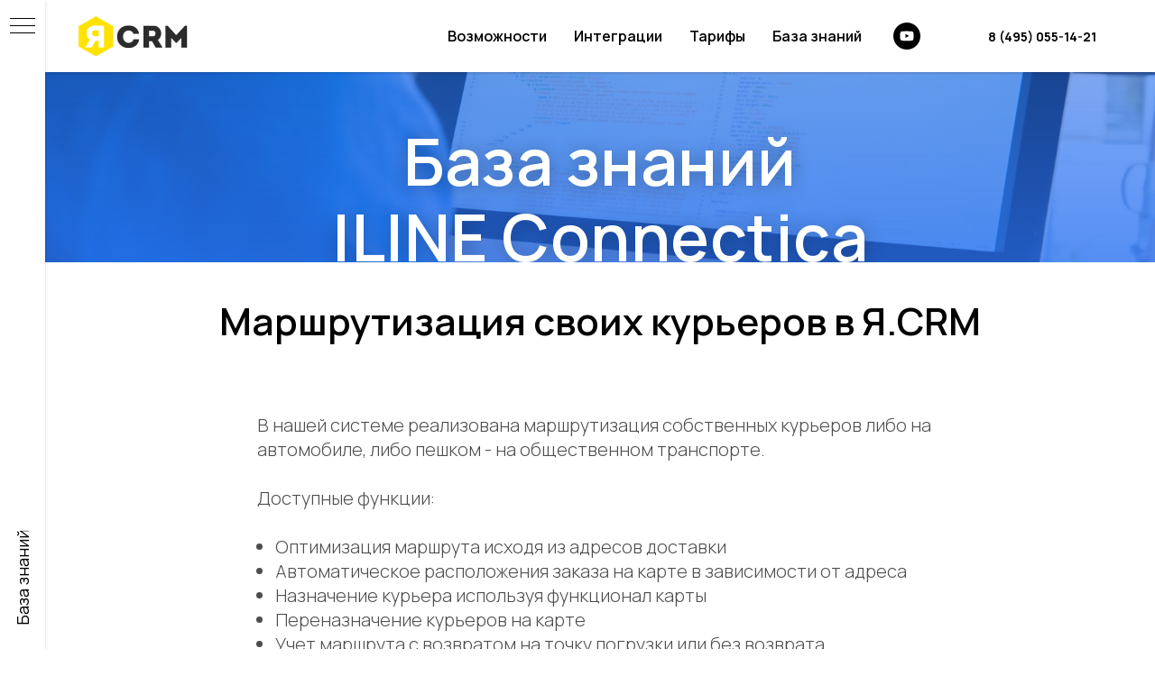

--- FILE ---
content_type: text/html; charset=UTF-8
request_url: https://yacrm.ru/baza-znaniy/svoya-sluzhba-dostavki
body_size: 11296
content:
<!DOCTYPE html><html><head><meta charset="utf-8" /><meta http-equiv="Content-Type" content="text/html; charset=utf-8" /><meta name="viewport" content="width=device-width, initial-scale=1.0" /> <meta name="yandex-verification" content="64147bb66b919693" /><!--metatextblock--><title>Маршрутизации своих курьеров в Я.CRM 1С</title><meta name="description" content="Описание блока маршрутизации своих курьеров в CRM системе для интернет-магазинов Я.CRM" /> <meta property="og:url" content="https://yacrm.ru/baza-znaniy/svoya-sluzhba-dostavki" /><meta property="og:title" content="Маршрутизации своих курьеров в Я.CRM 1С" /><meta property="og:description" content="Описание блока маршрутизации своих курьеров в CRM системе для интернет-магазинов Я.CRM" /><meta property="og:type" content="website" /><meta property="og:image" content="https://thb.tildacdn.com/tild6432-3962-4161-b766-376465386131/-/resize/504x/interfeis-marshrutiz.jpg" /><link rel="canonical" href="https://yacrm.ru/baza-znaniy/svoya-sluzhba-dostavki"><!--/metatextblock--><meta name="format-detection" content="telephone=no" /><meta http-equiv="x-dns-prefetch-control" content="on"><link rel="dns-prefetch" href="https://ws.tildacdn.com"><link rel="dns-prefetch" href="https://static.tildacdn.com"><link rel="shortcut icon" href="https://static.tildacdn.com/tild3139-3238-4937-a237-386137653331/favicon_6.ico" type="image/x-icon" /><!-- Assets --><script src="https://neo.tildacdn.com/js/tilda-fallback-1.0.min.js" async charset="utf-8"></script><link rel="stylesheet" href="https://static.tildacdn.com/css/tilda-grid-3.0.min.css" type="text/css" media="all" onerror="this.loaderr='y';"/><link rel="stylesheet" href="https://ws.tildacdn.com/project1072069/tilda-blocks-page4670964.min.css?t=1710253269" type="text/css" media="all" onerror="this.loaderr='y';" /><link rel="stylesheet" href="https://static.tildacdn.com/css/tilda-cover-1.0.min.css" type="text/css" media="all" onerror="this.loaderr='y';" /><link rel="stylesheet" href="https://static.tildacdn.com/css/highlight.min.css" type="text/css" media="all" onerror="this.loaderr='y';" /><link rel="stylesheet" href="https://fonts.googleapis.com/css2?family=Manrope:wght@300;400;600;700" type="text/css" /><script nomodule src="https://static.tildacdn.com/js/tilda-polyfill-1.0.min.js" charset="utf-8"></script><script type="text/javascript">function t_onReady(func) {
if (document.readyState != 'loading') {
func();
} else {
document.addEventListener('DOMContentLoaded', func);
}
}
function t_onFuncLoad(funcName, okFunc, time) {
if (typeof window[funcName] === 'function') {
okFunc();
} else {
setTimeout(function() {
t_onFuncLoad(funcName, okFunc, time);
},(time || 100));
}
}function t_throttle(fn, threshhold, scope) {return function () {fn.apply(scope || this, arguments);};}</script><script src="https://static.tildacdn.com/js/jquery-1.10.2.min.js" charset="utf-8" onerror="this.loaderr='y';"></script> <script src="https://static.tildacdn.com/js/tilda-scripts-3.0.min.js" charset="utf-8" defer onerror="this.loaderr='y';"></script><script src="https://ws.tildacdn.com/project1072069/tilda-blocks-page4670964.min.js?t=1710253269" charset="utf-8" async onerror="this.loaderr='y';"></script><script src="https://static.tildacdn.com/js/tilda-lazyload-1.0.min.js" charset="utf-8" async onerror="this.loaderr='y';"></script><script src="https://static.tildacdn.com/js/tilda-cover-1.0.min.js" charset="utf-8" async onerror="this.loaderr='y';"></script><script src="https://static.tildacdn.com/js/hammer.min.js" charset="utf-8" async onerror="this.loaderr='y';"></script><script src="https://static.tildacdn.com/js/tilda-video-1.0.min.js" charset="utf-8" async onerror="this.loaderr='y';"></script><script src="https://static.tildacdn.com/js/tilda-video-processor-1.0.min.js" charset="utf-8" async onerror="this.loaderr='y';"></script><script src="https://static.tildacdn.com/js/tilda-menu-1.0.min.js" charset="utf-8" async onerror="this.loaderr='y';"></script><script src="https://static.tildacdn.com/js/highlight.min.js" charset="utf-8" onerror="this.loaderr='y';"></script><script src="https://static.tildacdn.com/js/tilda-skiplink-1.0.min.js" charset="utf-8" async onerror="this.loaderr='y';"></script><script src="https://static.tildacdn.com/js/tilda-events-1.0.min.js" charset="utf-8" async onerror="this.loaderr='y';"></script>
<meta name="facebook-domain-verification" content="yv92oky2rwh68r2hkpvn1naj940yjc" />
<script type="text/javascript">window.dataLayer = window.dataLayer || [];</script><script type="text/javascript">(function () {
if((/bot|google|yandex|baidu|bing|msn|duckduckbot|teoma|slurp|crawler|spider|robot|crawling|facebook/i.test(navigator.userAgent))===false && typeof(sessionStorage)!='undefined' && sessionStorage.getItem('visited')!=='y' && document.visibilityState){
var style=document.createElement('style');
style.type='text/css';
style.innerHTML='@media screen and (min-width: 980px) {.t-records {opacity: 0;}.t-records_animated {-webkit-transition: opacity ease-in-out .2s;-moz-transition: opacity ease-in-out .2s;-o-transition: opacity ease-in-out .2s;transition: opacity ease-in-out .2s;}.t-records.t-records_visible {opacity: 1;}}';
document.getElementsByTagName('head')[0].appendChild(style);
function t_setvisRecs(){
var alr=document.querySelectorAll('.t-records');
Array.prototype.forEach.call(alr, function(el) {
el.classList.add("t-records_animated");
});
setTimeout(function () {
Array.prototype.forEach.call(alr, function(el) {
el.classList.add("t-records_visible");
});
sessionStorage.setItem("visited", "y");
}, 400);
} 
document.addEventListener('DOMContentLoaded', t_setvisRecs);
}
})();</script></head><body class="t-body" style="margin:0;"><!--allrecords--><div id="allrecords" class="t-records" data-hook="blocks-collection-content-node" data-tilda-project-id="1072069" data-tilda-page-id="4670964" data-tilda-page-alias="baza-znaniy/svoya-sluzhba-dostavki" data-tilda-formskey="e4d9b0477fb9c9c04e6207dc90b333b3" data-tilda-lazy="yes" data-tilda-root-zone="com" data-tilda-project-headcode="yes" data-tilda-ts="y"><!--header--><header id="t-header" class="t-records" data-hook="blocks-collection-content-node" data-tilda-project-id="1072069" data-tilda-page-id="4630000" data-tilda-formskey="e4d9b0477fb9c9c04e6207dc90b333b3" data-tilda-lazy="yes" data-tilda-root-zone="com" data-tilda-project-headcode="yes" ><div id="rec84522102" class="r t-rec t-screenmin-980px" style=" " data-animationappear="off" data-record-type="121" data-screen-min="980px" ><!-- T228 --><div id="nav84522102marker"></div><div id="nav84522102" class="t228 t228__positionfixed " style="background-color: rgba(255,255,255,1); " data-bgcolor-hex="#ffffff" data-bgcolor-rgba="rgba(255,255,255,1)" data-navmarker="nav84522102marker" data-appearoffset="" data-bgopacity-two="" data-menushadow="20" data-menushadow-css="" data-bgopacity="1" data-menu-items-align="right" data-menu="yes"><div class="t228__maincontainer t228__c12collumns" style=""><div class="t228__padding40px"></div><div class="t228__leftside"><div class="t228__leftcontainer"><a href="/" class="t228__imgwrapper" ><img class="t228__imglogo " 
src="https://static.tildacdn.com/tild3633-6666-4964-a366-346330373061/yacrm-logo-black-nan.png" 
imgfield="img"
style="max-height: 80px" alt="Я.CRM"
></a></div></div><div class="t228__centerside t228__menualign_right"><nav class="t228__centercontainer"><ul role="list" class="t228__list t-menu__list"><li class="t228__list_item" 
style="padding:0 15px 0 0;"><a class="t-menu__link-item" 
href="/features/" data-menu-submenu-hook="" data-menu-item-number="1"
>Возможности</a></li><li class="t228__list_item" 
style="padding:0 15px;"><a class="t-menu__link-item" 
href="/integratsii/" data-menu-submenu-hook="" data-menu-item-number="2"
>Интеграции</a></li><li class="t228__list_item" 
style="padding:0 15px;"><a class="t-menu__link-item" 
href="/price/" data-menu-submenu-hook="" data-menu-item-number="3"
>Тарифы</a></li><li class="t228__list_item" 
style="padding:0 0 0 15px;"><a class="t-menu__link-item" 
href="/baza-znaniy/" data-menu-submenu-hook="" data-menu-item-number="4"
>База знаний</a></li></ul></nav></div><div class="t228__rightside"><div class="t228__rightcontainer"><div class="t-sociallinks"><ul role="list" class="t-sociallinks__wrapper" aria-label="Соц. сети"><!-- new soclinks --><li class="t-sociallinks__item t-sociallinks__item_youtube"><a href="https://www.youtube.com/channel/UCFB5pkDzuxe_xZNvfPI4IHw" target="_blank" rel="nofollow" aria-label="youtube" style="width: 30px; height: 30px;"><svg class="t-sociallinks__svg" role="presentation" width=30px height=30px viewBox="0 0 100 100" fill="none" xmlns="http://www.w3.org/2000/svg"><path fill-rule="evenodd" clip-rule="evenodd" d="M50 100c27.614 0 50-22.386 50-50S77.614 0 50 0 0 22.386 0 50s22.386 50 50 50Zm17.9-67.374c3.838.346 6 2.695 6.474 6.438.332 2.612.626 6.352.626 10.375 0 7.064-.626 11.148-.626 11.148-.588 3.728-2.39 5.752-6.18 6.18-4.235.48-13.76.7-17.992.7-4.38 0-13.237-.184-17.66-.552-3.8-.317-6.394-2.44-6.916-6.218-.38-2.752-.626-6.022-.626-11.222 0-5.788.209-8.238.7-10.853.699-3.732 2.48-5.54 6.548-5.96C36.516 32.221 40.55 32 49.577 32c4.413 0 13.927.228 18.322.626Zm-23.216 9.761v14.374L58.37 49.5l-13.686-7.114Z" fill="#000000"/></svg></a></li><!-- /new soclinks --></ul></div><div class="t228__right_buttons"><div class="t228__right_buttons_wrap"><div class="t228__right_buttons_but"><a href="tel:84950551421" target="" class="t-btn t-btn_md " style="color:#000000;background-color:#ffffff;border-radius:20px; -moz-border-radius:20px; -webkit-border-radius:20px;" data-buttonfieldset="button"
>8 (495) 055-14-21</a></div></div></div></div></div><div class="t228__padding40px"></div></div></div><style>@media screen and (max-width: 980px) {
#rec84522102 .t228 {
position: static;
}
}</style><script>window.addEventListener('resize', t_throttle(function () {
t_onFuncLoad('t_menu__setBGcolor', function () {
t_menu__setBGcolor('84522102', '.t228');
});
}));
t_onReady(function () {
t_onFuncLoad('t_menu__highlightActiveLinks', function () {
t_menu__highlightActiveLinks('.t228__list_item a');
});
t_onFuncLoad('t_menu__findAnchorLinks', function () {
t_menu__findAnchorLinks('84522102', '.t228__list_item a');
});
t_onFuncLoad('t228__init', function () {
t228__init('84522102');
});
t_onFuncLoad('t_menu__setBGcolor', function () {
t_menu__setBGcolor('84522102', '.t228');
});
t_onFuncLoad('t_menu__interactFromKeyboard', function () {
t_menu__interactFromKeyboard('84522102');
});
});</script><!--[if IE 8]><style>#rec84522102 .t228 {
filter: progid:DXImageTransform.Microsoft.gradient(startColorStr='#D9ffffff', endColorstr='#D9ffffff');
}</style><![endif]--><style>#rec84522102 .t-menu__link-item{
}
@supports (overflow:-webkit-marquee) and (justify-content:inherit)
{
#rec84522102 .t-menu__link-item,
#rec84522102 .t-menu__link-item.t-active {
opacity: 1 !important;
}
}</style><style> #rec84522102 .t228__leftcontainer a { color: #ffffff; } #rec84522102 a.t-menu__link-item { color: #000000; font-weight: 600; } #rec84522102 .t228__right_langs_lang a { color: #000000; font-weight: 600; }</style><style> #rec84522102 .t228__logo { color: #ffffff; }</style><style>#rec84522102 .t228 {box-shadow: 0px 1px 3px rgba(0,0,0,0.2);}</style></div><div id="rec85408657" class="r t-rec t-rec_pt_0 t-rec_pb_0 t-screenmax-980px" style="padding-top:0px;padding-bottom:0px;background-color:#ffffff; " data-animationappear="off" data-record-type="121" data-screen-max="980px" data-bg-color="#ffffff"><!-- T451 --><div id="nav85408657marker"></div><div id="nav85408657" class="t451" data-menu="yes" ><div class="t451__container t451__big t451__positionfixed t451__panel " data-appearoffset="" style="height: 70px;"><div class="t451__container__bg" style="background-color: rgba(255,255,255,1);" data-bgcolor-hex="#ffffff" data-bgcolor-rgba="rgba(255,255,255,1)" data-navmarker="nav85408657marker" data-appearoffset="" data-bgopacity="1" data-menushadow="20" data-menushadow-css=""></div><div class="t451__menu__content t451__col-12"><div class="t451__burger-wrapper__mobile"><button type="button" 
class="t-menuburger t-menuburger_first t-menuburger__big" 
aria-label="Навигационное меню" 
aria-expanded="false"><span style="background-color:#000000;"></span><span style="background-color:#000000;"></span><span style="background-color:#000000;"></span><span style="background-color:#000000;"></span></button><script>function t_menuburger_init(recid) {
var rec = document.querySelector('#rec' + recid);
if (!rec) return;
var burger = rec.querySelector('.t-menuburger');
if (!burger) return;
var isSecondStyle = burger.classList.contains('t-menuburger_second');
if (isSecondStyle && !window.isMobile && !('ontouchend' in document)) {
burger.addEventListener('mouseenter', function() {
if (burger.classList.contains('t-menuburger-opened')) return;
burger.classList.remove('t-menuburger-unhovered');
burger.classList.add('t-menuburger-hovered');
});
burger.addEventListener('mouseleave', function() {
if (burger.classList.contains('t-menuburger-opened')) return;
burger.classList.remove('t-menuburger-hovered');
burger.classList.add('t-menuburger-unhovered');
setTimeout(function() {
burger.classList.remove('t-menuburger-unhovered');
}, 300);
});
}
burger.addEventListener('click', function() {
if (!burger.closest('.tmenu-mobile') &&
!burger.closest('.t450__burger_container') &&
!burger.closest('.t466__container') &&
!burger.closest('.t204__burger') &&
!burger.closest('.t199__js__menu-toggler')) {
burger.classList.toggle('t-menuburger-opened');
burger.classList.remove('t-menuburger-unhovered');
}
});
var menu = rec.querySelector('[data-menu="yes"]');
if (!menu) return;
var menuLinks = menu.querySelectorAll('.t-menu__link-item');
var submenuClassList = ['t978__menu-link_hook', 't978__tm-link', 't966__tm-link', 't794__tm-link', 't-menusub__target-link'];
Array.prototype.forEach.call(menuLinks, function (link) {
link.addEventListener('click', function () {
var isSubmenuHook = submenuClassList.some(function (submenuClass) {
return link.classList.contains(submenuClass);
});
if (isSubmenuHook) return;
burger.classList.remove('t-menuburger-opened');
});
});
menu.addEventListener('clickedAnchorInTooltipMenu', function () {
burger.classList.remove('t-menuburger-opened');
});
}
t_onReady(function() {
t_onFuncLoad('t_menuburger_init', function(){t_menuburger_init('85408657');});
});</script><style>.t-menuburger {
position: relative;
flex-shrink: 0;
width: 28px;
height: 20px;
padding: 0;
border: none;
background-color: transparent;
outline: none;
-webkit-transform: rotate(0deg);
transform: rotate(0deg);
transition: transform .5s ease-in-out;
cursor: pointer;
z-index: 999;
}
/*---menu burger lines---*/
.t-menuburger span {
display: block;
position: absolute;
width: 100%;
opacity: 1;
left: 0;
-webkit-transform: rotate(0deg);
transform: rotate(0deg);
transition: .25s ease-in-out;
height: 3px;
background-color: #000;
}
.t-menuburger span:nth-child(1) {
top: 0px;
}
.t-menuburger span:nth-child(2),
.t-menuburger span:nth-child(3) {
top: 8px;
}
.t-menuburger span:nth-child(4) {
top: 16px;
}
/*menu burger big*/
.t-menuburger__big {
width: 42px;
height: 32px;
}
.t-menuburger__big span {
height: 5px;
}
.t-menuburger__big span:nth-child(2),
.t-menuburger__big span:nth-child(3) {
top: 13px;
}
.t-menuburger__big span:nth-child(4) {
top: 26px;
}
/*menu burger small*/
.t-menuburger__small {
width: 22px;
height: 14px;
}
.t-menuburger__small span {
height: 2px;
}
.t-menuburger__small span:nth-child(2),
.t-menuburger__small span:nth-child(3) {
top: 6px;
}
.t-menuburger__small span:nth-child(4) {
top: 12px;
}
/*menu burger opened*/
.t-menuburger-opened span:nth-child(1) {
top: 8px;
width: 0%;
left: 50%;
}
.t-menuburger-opened span:nth-child(2) {
-webkit-transform: rotate(45deg);
transform: rotate(45deg);
}
.t-menuburger-opened span:nth-child(3) {
-webkit-transform: rotate(-45deg);
transform: rotate(-45deg);
}
.t-menuburger-opened span:nth-child(4) {
top: 8px;
width: 0%;
left: 50%;
}
.t-menuburger-opened.t-menuburger__big span:nth-child(1) {
top: 6px;
}
.t-menuburger-opened.t-menuburger__big span:nth-child(4) {
top: 18px;
}
.t-menuburger-opened.t-menuburger__small span:nth-child(1),
.t-menuburger-opened.t-menuburger__small span:nth-child(4) {
top: 6px;
}
/*---menu burger first style---*/
@media (hover), (min-width:0\0) {
.t-menuburger_first:hover span:nth-child(1) {
transform: translateY(1px);
}
.t-menuburger_first:hover span:nth-child(4) {
transform: translateY(-1px);
}
.t-menuburger_first.t-menuburger__big:hover span:nth-child(1) {
transform: translateY(3px);
}
.t-menuburger_first.t-menuburger__big:hover span:nth-child(4) {
transform: translateY(-3px);
}
}
/*---menu burger second style---*/
.t-menuburger_second span:nth-child(2),
.t-menuburger_second span:nth-child(3) {
width: 80%;
left: 20%;
right: 0;
}
@media (hover), (min-width:0\0) {
.t-menuburger_second.t-menuburger-hovered span:nth-child(2),
.t-menuburger_second.t-menuburger-hovered span:nth-child(3) {
animation: t-menuburger-anim 0.3s ease-out normal forwards;
}
.t-menuburger_second.t-menuburger-unhovered span:nth-child(2),
.t-menuburger_second.t-menuburger-unhovered span:nth-child(3) {
animation: t-menuburger-anim2 0.3s ease-out normal forwards;
}
}
.t-menuburger_second.t-menuburger-opened span:nth-child(2),
.t-menuburger_second.t-menuburger-opened span:nth-child(3){
left: 0;
right: 0;
width: 100%!important;
}
/*---menu burger third style---*/
.t-menuburger_third span:nth-child(4) {
width: 70%;
left: unset;
right: 0;
}
@media (hover), (min-width:0\0) {
.t-menuburger_third:not(.t-menuburger-opened):hover span:nth-child(4) {
width: 100%;
}
}
.t-menuburger_third.t-menuburger-opened span:nth-child(4) {
width: 0!important;
right: 50%;
}
/*---menu burger fourth style---*/
.t-menuburger_fourth {
height: 12px;
}
.t-menuburger_fourth.t-menuburger__small {
height: 8px;
}
.t-menuburger_fourth.t-menuburger__big {
height: 18px;
}
.t-menuburger_fourth span:nth-child(2),
.t-menuburger_fourth span:nth-child(3) {
top: 4px;
opacity: 0;
}
.t-menuburger_fourth span:nth-child(4) {
top: 8px;
}
.t-menuburger_fourth.t-menuburger__small span:nth-child(2),
.t-menuburger_fourth.t-menuburger__small span:nth-child(3) {
top: 3px;
}
.t-menuburger_fourth.t-menuburger__small span:nth-child(4) {
top: 6px;
}
.t-menuburger_fourth.t-menuburger__small span:nth-child(2),
.t-menuburger_fourth.t-menuburger__small span:nth-child(3) {
top: 3px;
}
.t-menuburger_fourth.t-menuburger__small span:nth-child(4) {
top: 6px;
}
.t-menuburger_fourth.t-menuburger__big span:nth-child(2),
.t-menuburger_fourth.t-menuburger__big span:nth-child(3) {
top: 6px;
}
.t-menuburger_fourth.t-menuburger__big span:nth-child(4) {
top: 12px;
}
@media (hover), (min-width:0\0) {
.t-menuburger_fourth:not(.t-menuburger-opened):hover span:nth-child(1) {
transform: translateY(1px);
}
.t-menuburger_fourth:not(.t-menuburger-opened):hover span:nth-child(4) {
transform: translateY(-1px);
}
.t-menuburger_fourth.t-menuburger__big:not(.t-menuburger-opened):hover span:nth-child(1) {
transform: translateY(3px);
}
.t-menuburger_fourth.t-menuburger__big:not(.t-menuburger-opened):hover span:nth-child(4) {
transform: translateY(-3px);
}
}
.t-menuburger_fourth.t-menuburger-opened span:nth-child(1),
.t-menuburger_fourth.t-menuburger-opened span:nth-child(4) {
top: 4px;
}
.t-menuburger_fourth.t-menuburger-opened span:nth-child(2),
.t-menuburger_fourth.t-menuburger-opened span:nth-child(3) {
opacity: 1;
}
/*---menu burger animations---*/
@keyframes t-menuburger-anim {
0% {
width: 80%;
left: 20%;
right: 0;
}
50% {
width: 100%;
left: 0;
right: 0;
}
100% {
width: 80%;
left: 0;
right: 20%;
}
}
@keyframes t-menuburger-anim2 {
0% {
width: 80%;
left: 0;
}
50% {
width: 100%;
right: 0;
left: 0;
}
100% {
width: 80%;
left: 20%;
right: 0;
}
}</style> </div><div class="t451__leftside t451__side t451__side_burger"><button type="button" 
class="t-menuburger t-menuburger_first t-menuburger__big" 
aria-label="Навигационное меню" 
aria-expanded="false"><span style="background-color:#000000;"></span><span style="background-color:#000000;"></span><span style="background-color:#000000;"></span><span style="background-color:#000000;"></span></button><script>function t_menuburger_init(recid) {
var rec = document.querySelector('#rec' + recid);
if (!rec) return;
var burger = rec.querySelector('.t-menuburger');
if (!burger) return;
var isSecondStyle = burger.classList.contains('t-menuburger_second');
if (isSecondStyle && !window.isMobile && !('ontouchend' in document)) {
burger.addEventListener('mouseenter', function() {
if (burger.classList.contains('t-menuburger-opened')) return;
burger.classList.remove('t-menuburger-unhovered');
burger.classList.add('t-menuburger-hovered');
});
burger.addEventListener('mouseleave', function() {
if (burger.classList.contains('t-menuburger-opened')) return;
burger.classList.remove('t-menuburger-hovered');
burger.classList.add('t-menuburger-unhovered');
setTimeout(function() {
burger.classList.remove('t-menuburger-unhovered');
}, 300);
});
}
burger.addEventListener('click', function() {
if (!burger.closest('.tmenu-mobile') &&
!burger.closest('.t450__burger_container') &&
!burger.closest('.t466__container') &&
!burger.closest('.t204__burger') &&
!burger.closest('.t199__js__menu-toggler')) {
burger.classList.toggle('t-menuburger-opened');
burger.classList.remove('t-menuburger-unhovered');
}
});
var menu = rec.querySelector('[data-menu="yes"]');
if (!menu) return;
var menuLinks = menu.querySelectorAll('.t-menu__link-item');
var submenuClassList = ['t978__menu-link_hook', 't978__tm-link', 't966__tm-link', 't794__tm-link', 't-menusub__target-link'];
Array.prototype.forEach.call(menuLinks, function (link) {
link.addEventListener('click', function () {
var isSubmenuHook = submenuClassList.some(function (submenuClass) {
return link.classList.contains(submenuClass);
});
if (isSubmenuHook) return;
burger.classList.remove('t-menuburger-opened');
});
});
menu.addEventListener('clickedAnchorInTooltipMenu', function () {
burger.classList.remove('t-menuburger-opened');
});
}
t_onReady(function() {
t_onFuncLoad('t_menuburger_init', function(){t_menuburger_init('85408657');});
});</script><style>.t-menuburger {
position: relative;
flex-shrink: 0;
width: 28px;
height: 20px;
padding: 0;
border: none;
background-color: transparent;
outline: none;
-webkit-transform: rotate(0deg);
transform: rotate(0deg);
transition: transform .5s ease-in-out;
cursor: pointer;
z-index: 999;
}
/*---menu burger lines---*/
.t-menuburger span {
display: block;
position: absolute;
width: 100%;
opacity: 1;
left: 0;
-webkit-transform: rotate(0deg);
transform: rotate(0deg);
transition: .25s ease-in-out;
height: 3px;
background-color: #000;
}
.t-menuburger span:nth-child(1) {
top: 0px;
}
.t-menuburger span:nth-child(2),
.t-menuburger span:nth-child(3) {
top: 8px;
}
.t-menuburger span:nth-child(4) {
top: 16px;
}
/*menu burger big*/
.t-menuburger__big {
width: 42px;
height: 32px;
}
.t-menuburger__big span {
height: 5px;
}
.t-menuburger__big span:nth-child(2),
.t-menuburger__big span:nth-child(3) {
top: 13px;
}
.t-menuburger__big span:nth-child(4) {
top: 26px;
}
/*menu burger small*/
.t-menuburger__small {
width: 22px;
height: 14px;
}
.t-menuburger__small span {
height: 2px;
}
.t-menuburger__small span:nth-child(2),
.t-menuburger__small span:nth-child(3) {
top: 6px;
}
.t-menuburger__small span:nth-child(4) {
top: 12px;
}
/*menu burger opened*/
.t-menuburger-opened span:nth-child(1) {
top: 8px;
width: 0%;
left: 50%;
}
.t-menuburger-opened span:nth-child(2) {
-webkit-transform: rotate(45deg);
transform: rotate(45deg);
}
.t-menuburger-opened span:nth-child(3) {
-webkit-transform: rotate(-45deg);
transform: rotate(-45deg);
}
.t-menuburger-opened span:nth-child(4) {
top: 8px;
width: 0%;
left: 50%;
}
.t-menuburger-opened.t-menuburger__big span:nth-child(1) {
top: 6px;
}
.t-menuburger-opened.t-menuburger__big span:nth-child(4) {
top: 18px;
}
.t-menuburger-opened.t-menuburger__small span:nth-child(1),
.t-menuburger-opened.t-menuburger__small span:nth-child(4) {
top: 6px;
}
/*---menu burger first style---*/
@media (hover), (min-width:0\0) {
.t-menuburger_first:hover span:nth-child(1) {
transform: translateY(1px);
}
.t-menuburger_first:hover span:nth-child(4) {
transform: translateY(-1px);
}
.t-menuburger_first.t-menuburger__big:hover span:nth-child(1) {
transform: translateY(3px);
}
.t-menuburger_first.t-menuburger__big:hover span:nth-child(4) {
transform: translateY(-3px);
}
}
/*---menu burger second style---*/
.t-menuburger_second span:nth-child(2),
.t-menuburger_second span:nth-child(3) {
width: 80%;
left: 20%;
right: 0;
}
@media (hover), (min-width:0\0) {
.t-menuburger_second.t-menuburger-hovered span:nth-child(2),
.t-menuburger_second.t-menuburger-hovered span:nth-child(3) {
animation: t-menuburger-anim 0.3s ease-out normal forwards;
}
.t-menuburger_second.t-menuburger-unhovered span:nth-child(2),
.t-menuburger_second.t-menuburger-unhovered span:nth-child(3) {
animation: t-menuburger-anim2 0.3s ease-out normal forwards;
}
}
.t-menuburger_second.t-menuburger-opened span:nth-child(2),
.t-menuburger_second.t-menuburger-opened span:nth-child(3){
left: 0;
right: 0;
width: 100%!important;
}
/*---menu burger third style---*/
.t-menuburger_third span:nth-child(4) {
width: 70%;
left: unset;
right: 0;
}
@media (hover), (min-width:0\0) {
.t-menuburger_third:not(.t-menuburger-opened):hover span:nth-child(4) {
width: 100%;
}
}
.t-menuburger_third.t-menuburger-opened span:nth-child(4) {
width: 0!important;
right: 50%;
}
/*---menu burger fourth style---*/
.t-menuburger_fourth {
height: 12px;
}
.t-menuburger_fourth.t-menuburger__small {
height: 8px;
}
.t-menuburger_fourth.t-menuburger__big {
height: 18px;
}
.t-menuburger_fourth span:nth-child(2),
.t-menuburger_fourth span:nth-child(3) {
top: 4px;
opacity: 0;
}
.t-menuburger_fourth span:nth-child(4) {
top: 8px;
}
.t-menuburger_fourth.t-menuburger__small span:nth-child(2),
.t-menuburger_fourth.t-menuburger__small span:nth-child(3) {
top: 3px;
}
.t-menuburger_fourth.t-menuburger__small span:nth-child(4) {
top: 6px;
}
.t-menuburger_fourth.t-menuburger__small span:nth-child(2),
.t-menuburger_fourth.t-menuburger__small span:nth-child(3) {
top: 3px;
}
.t-menuburger_fourth.t-menuburger__small span:nth-child(4) {
top: 6px;
}
.t-menuburger_fourth.t-menuburger__big span:nth-child(2),
.t-menuburger_fourth.t-menuburger__big span:nth-child(3) {
top: 6px;
}
.t-menuburger_fourth.t-menuburger__big span:nth-child(4) {
top: 12px;
}
@media (hover), (min-width:0\0) {
.t-menuburger_fourth:not(.t-menuburger-opened):hover span:nth-child(1) {
transform: translateY(1px);
}
.t-menuburger_fourth:not(.t-menuburger-opened):hover span:nth-child(4) {
transform: translateY(-1px);
}
.t-menuburger_fourth.t-menuburger__big:not(.t-menuburger-opened):hover span:nth-child(1) {
transform: translateY(3px);
}
.t-menuburger_fourth.t-menuburger__big:not(.t-menuburger-opened):hover span:nth-child(4) {
transform: translateY(-3px);
}
}
.t-menuburger_fourth.t-menuburger-opened span:nth-child(1),
.t-menuburger_fourth.t-menuburger-opened span:nth-child(4) {
top: 4px;
}
.t-menuburger_fourth.t-menuburger-opened span:nth-child(2),
.t-menuburger_fourth.t-menuburger-opened span:nth-child(3) {
opacity: 1;
}
/*---menu burger animations---*/
@keyframes t-menuburger-anim {
0% {
width: 80%;
left: 20%;
right: 0;
}
50% {
width: 100%;
left: 0;
right: 0;
}
100% {
width: 80%;
left: 0;
right: 20%;
}
}
@keyframes t-menuburger-anim2 {
0% {
width: 80%;
left: 0;
}
50% {
width: 100%;
right: 0;
left: 0;
}
100% {
width: 80%;
left: 20%;
right: 0;
}
}</style> </div><div class="t451__centerside t451__side"><div class="t451__logo__container "><div class="t451__logo__content"><img class="t451__logo__img" 
src="https://static.tildacdn.com/tild3633-6666-4964-a366-346330373061/yacrm-logo-black-nan.png" 
imgfield="img"
alt="Я.CRM"
></div></div></div><div class="t451__rightside t451__side t451__side_socials"><div class="t-sociallinks"><ul role="list" class="t-sociallinks__wrapper" aria-label="Соц. сети"><!-- new soclinks --><li class="t-sociallinks__item t-sociallinks__item_youtube"><a href="https://www.youtube.com/channel/UCFB5pkDzuxe_xZNvfPI4IHw" target="_blank" rel="nofollow" aria-label="youtube" style="width: 30px; height: 30px;"><svg class="t-sociallinks__svg" role="presentation" width=30px height=30px viewBox="0 0 100 100" fill="none" xmlns="http://www.w3.org/2000/svg"><path d="M90.9491 31.8675C90.1526 25.5784 86.5194 21.6336 80.0708 21.0509C72.6871 20.3839 56.7031 20 49.2893 20C34.1245 20 27.3476 20.3704 20.1762 21.1127C13.342 21.8188 10.3503 24.8557 9.1744 31.1252C8.35082 35.5187 8 39.6336 8 49.3586C8 58.0944 8.41255 63.5885 9.05094 68.2108C9.92873 74.5586 14.2861 78.1255 20.6715 78.657C28.1004 79.2758 42.9822 79.5844 50.3403 79.5844C57.4499 79.5844 73.4504 79.214 80.5646 78.41C86.932 77.6903 89.9598 74.2891 90.9491 68.0256C90.9491 68.0256 92 61.1644 92 49.2969C92 42.5395 91.5061 36.255 90.9491 31.8675ZM41.0685 61.598V37.4504L64.0612 49.4008L41.0685 61.598Z" fill="#000000"/></svg></a></li><!-- /new soclinks --></ul></div></div></div></div></div><div class="t451m__overlay"><div class="t451m__overlay_bg" style=" "></div></div><div class="t451 t451m t451m__left" data-tooltip-hook="" style="background-color: #ffffff;"><button type="button" class="t451m__close-button t451m__close t451m_opened" style="background-color: #ffffff;" aria-label="Закрыть меню"><div class="t451m__close_icon"><span style="background-color:#000000;"></span><span style="background-color:#000000;"></span><span style="background-color:#000000;"></span><span style="background-color:#000000;"></span></div></button><div class="t451m__container t-align_left"><div class="t451m__top"><nav class="t451m__menu"><ul role="list" class="t451m__list t-menu__list"><li class="t451m__list_item" 
><a class="t-menu__link-item" 
href="/features/" data-menu-submenu-hook="" data-menu-item-number="1"
>Возможности</a></li><li class="t451m__list_item" 
><a class="t-menu__link-item" 
href="/integratsii/" data-menu-submenu-hook="" data-menu-item-number="2"
>Интеграции</a></li><li class="t451m__list_item" 
><a class="t-menu__link-item" 
href="/price/" data-menu-submenu-hook="" data-menu-item-number="3"
>Тарифы</a></li><li class="t451m__list_item" 
><a class="t-menu__link-item" 
href="/baza-znaniy/" data-menu-submenu-hook="" data-menu-item-number="4"
>База знаний</a></li><li class="t451m__list_item" 
><a class="t-menu__link-item" 
href="/partneram/" data-menu-submenu-hook="" data-menu-item-number="5"
>Партнерам</a></li></ul></nav></div><div class="t451m__rightside"><div class="t451m__rightcontainer"><div class="t-sociallinks"><ul role="list" class="t-sociallinks__wrapper" aria-label="Соц. сети"><!-- new soclinks --><li class="t-sociallinks__item t-sociallinks__item_youtube"><a href="https://www.youtube.com/channel/UCFB5pkDzuxe_xZNvfPI4IHw" target="_blank" rel="nofollow" aria-label="youtube" style="width: 30px; height: 30px;"><svg class="t-sociallinks__svg" role="presentation" width=30px height=30px viewBox="0 0 100 100" fill="none" xmlns="http://www.w3.org/2000/svg"><path d="M90.9491 31.8675C90.1526 25.5784 86.5194 21.6336 80.0708 21.0509C72.6871 20.3839 56.7031 20 49.2893 20C34.1245 20 27.3476 20.3704 20.1762 21.1127C13.342 21.8188 10.3503 24.8557 9.1744 31.1252C8.35082 35.5187 8 39.6336 8 49.3586C8 58.0944 8.41255 63.5885 9.05094 68.2108C9.92873 74.5586 14.2861 78.1255 20.6715 78.657C28.1004 79.2758 42.9822 79.5844 50.3403 79.5844C57.4499 79.5844 73.4504 79.214 80.5646 78.41C86.932 77.6903 89.9598 74.2891 90.9491 68.0256C90.9491 68.0256 92 61.1644 92 49.2969C92 42.5395 91.5061 36.255 90.9491 31.8675ZM41.0685 61.598V37.4504L64.0612 49.4008L41.0685 61.598Z" fill="#000000"/></svg></a></li><!-- /new soclinks --></ul></div></div></div></div></div><script>t_onReady(function(){
var rec = document.querySelector("#rec85408657");
if (!rec) return
rec.setAttribute('data-animationappear', 'off');
rec.style.opacity = 1;
t_onFuncLoad('t451_initMenu', function () {
t451_initMenu('85408657');
});
t_onFuncLoad('t_menu__interactFromKeyboard', function () {
t_menu__interactFromKeyboard('85408657');
});
});</script> <style>#rec85408657 .t-menu__link-item{
}
@supports (overflow:-webkit-marquee) and (justify-content:inherit)
{
#rec85408657 .t-menu__link-item,
#rec85408657 .t-menu__link-item.t-active {
opacity: 1 !important;
}
}</style><style> #rec85408657 .t451__logo__content .t-heading { color: #ffffff; }</style><style> #rec85408657 .t451__logo { color: #ffffff; } #rec85408657 a.t-menu__link-item { color: #000000; font-weight: 600; }</style><style>#rec85408657 .t451__container__bg {box-shadow: 0px 1px 3px rgba(0,0,0,0.2);}</style></div><div id="rec84520891" class="r t-rec t-rec_pt_75" style="padding-top:75px;background-color:#ffffff; " data-animationappear="off" data-record-type="830" data-bg-color="#ffffff"><!-- t830 --><div id="nav84520891marker"></div><div id="nav84520891" class="t830" data-menu="yes"><div class="t830__panel t830__panel_bg t830__panel_click t830__panel_close" style=""><div class="t830__menu__content "><button 
type="button" 
class="t830__burger t830__burger_mobile" 
aria-label="Навигационное меню" 
aria-expanded="false"
><span style="background-color:#000000"></span><span style="background-color:#000000"></span><span style="background-color:#000000"></span><span style="background-color:#000000"></span></button><div class="t830__side"><button 
type="button" 
class="t830__burger" 
aria-label="Навигационное меню" 
aria-expanded="false" 
style=""
><span style="background-color:#000000;"></span><span style="background-color:#000000;"></span><span style="background-color:#000000;"></span><span style="background-color:#000000;"></span></button></div></div><div class="t830__panel-text t-descr t-descr_sm" style="">База знаний</div></div><div class="t830m__overlay" ><div class="t830m__overlay_bg" style="background-color:#ffffff; opacity:0.0;"></div></div><div class="t830m t830m_bg t830m_close" ><div class="t830m__container" ><button type="button" class="t830m__close-button t830m__close t830m__close_bg t830m_opened" aria-label="Закрыть меню"><div class="t830m__close_icon t830m__close_icon_none"><span style="background-color:#000000"></span><span style="background-color:#000000"></span><span style="background-color:#000000"></span><span style="background-color:#000000"></span></div></button><div class="t830m__top t830m__top_addwrap t830m__top_padd t830m__top_padd-text"><div class="t830m__wrap"><div class="t830__logo__container t830__textlogo__container"><div class="t830__logo__content"><a class="t830__logo" href="/baza-znaniy" ><div field="descr" class="t830__logo__text t-name t-name_md"><br /><br /><br /><u>База знаний</u><br /></div></a></div></div><div class="t830m__menu"><div class="t830m__list"><div class="t830m__list-item"><div class="t830m__list-title t830m__list-title_toggle"><div class="t830m__list-title-text t-descr t830m__list-title-text_color">Продажи</div></div><div class="t830m__submenu " ><div class="t830m__submenu-item"><a class="t-menusub__link-item t-descr" href="/baza-znaniy/kartochka-klienta/" data-menu-item-number="1">Карточка клиента</a></div><div class="t830m__submenu-item"><a class="t-menusub__link-item t-descr" href="" data-menu-item-number="2">История по клиенту</a></div><div class="t830m__submenu-item"><a class="t-menusub__link-item t-descr" href="/baza-znaniy/telefoniya/" data-menu-item-number="3">Панель телефонии</a></div><div class="t830m__submenu-item"><a class="t-menusub__link-item t-descr" href="/baza-znaniy/ochered/" data-menu-item-number="4">Очередь обращений</a></div><div class="t830m__submenu-item"><a class="t-menusub__link-item t-descr" href="/baza-znaniy/tipy-sdelok-s-klientami/" data-menu-item-number="5">Типы сделок</a></div><div class="t830m__submenu-item"><a class="t-menusub__link-item t-descr" href="/baza-znaniy/zayavka-ot-pokupatelya/" data-menu-item-number="6">Заявка покупателя</a></div><div class="t830m__submenu-item"><a class="t-menusub__link-item t-descr" href="/baza-znaniy/zakaz-pokupatelya/" data-menu-item-number="7">Заказ покупателя</a></div><div class="t830m__submenu-item"><a class="t-menusub__link-item t-descr" href="" data-menu-item-number="8">Статусы и таймеры</a></div><div class="t830m__submenu-item"><a class="t-menusub__link-item t-descr" href="/baza-znaniy/roznichnaya-prodazha/" data-menu-item-number="9">Розничная продажа</a></div></div></div><div class="t830m__list-item"><div class="t830m__list-title t830m__list-title_toggle"><div class="t830m__list-title-text t-descr t830m__list-title-text_color">Службы доставки</div></div><div class="t830m__submenu " ><div class="t830m__submenu-item"><a class="t-menusub__link-item t-descr" href="/baza-znaniy/dostavka/" data-menu-item-number="1">Доставка</a></div><div class="t830m__submenu-item"><a class="t-menusub__link-item t-descr" href="/baza-znaniy/sdek/" data-menu-item-number="2">СДЭК</a></div><div class="t830m__submenu-item"><a class="t-menusub__link-item t-descr" href="" data-menu-item-number="3">Почта России</a></div><div class="t830m__submenu-item"><a class="t-menusub__link-item t-descr" href="/baza-znaniy/svoya-sluzhba-dostavki/" data-menu-item-number="4">Собственные курьеры</a></div></div></div><div class="t830m__list-item"><div class="t830m__list-title t830m__list-title_toggle"><div class="t830m__list-title-text t-descr t830m__list-title-text_color">Обмен с сайтом</div></div><div class="t830m__submenu " ><div class="t830m__submenu-item"><a class="t-menusub__link-item t-descr" href="/baza-znaniy/obmen-s-saytom-1s-bitriks/" data-menu-item-number="1">Bitrix</a></div><div class="t830m__submenu-item"><a class="t-menusub__link-item t-descr" href="/baza-znaniy/obmen-s-shop-script-webasyst/" data-menu-item-number="2">ShopScript</a></div><div class="t830m__submenu-item"><a class="t-menusub__link-item t-descr" href="/baza-znaniy/obmen-1c-opencart/" data-menu-item-number="3">OpenCart</a></div><div class="t830m__submenu-item"><a class="t-menusub__link-item t-descr" href="/baza-znaniy/obmen-s-internet-magazinami/" data-menu-item-number="4">Обмены с интернет магазинами</a></div></div></div><div class="t830m__list-item"><div class="t830m__list-title t830m__list-title_toggle"><div class="t830m__list-title-text t-descr t830m__list-title-text_color">Каталог товаров</div></div><div class="t830m__submenu " ><div class="t830m__submenu-item"><a class="t-menusub__link-item t-descr" href="/baza-znaniy/nomenklatura/" data-menu-item-number="1">Номенклатура</a></div><div class="t830m__submenu-item"><a class="t-menusub__link-item t-descr" href="/baza-znaniy/assortiment/" data-menu-item-number="2">Ассортимент</a></div><div class="t830m__submenu-item"><a class="t-menusub__link-item t-descr" href="" data-menu-item-number="3">Добавление товара на сайты</a></div><div class="t830m__submenu-item"><a class="t-menusub__link-item t-descr" href="" data-menu-item-number="4">Категории товаров</a></div><div class="t830m__submenu-item"><a class="t-menusub__link-item t-descr" href="" data-menu-item-number="5">Свойства и атрибуты</a></div><div class="t830m__submenu-item"><a class="t-menusub__link-item t-descr" href="/baza-znaniy/mnogosaytovost/" data-menu-item-number="6">Многосайтовость</a></div><div class="t830m__submenu-item"><a class="t-menusub__link-item t-descr" href="/baza-znaniy/zagruzka-praysov/" data-menu-item-number="7">Загрузка прайсов</a></div><div class="t830m__submenu-item"><a class="t-menusub__link-item t-descr" href="/baza-znaniy/ustanovka-tsen/" data-menu-item-number="8">Установка цен</a></div></div></div><div class="t830m__list-item"><div class="t830m__list-title t830m__list-title_toggle"><div class="t830m__list-title-text t-descr t830m__list-title-text_color">Настройки</div></div><div class="t830m__submenu " ><div class="t830m__submenu-item"><a class="t-menusub__link-item t-descr" href="" data-menu-item-number="1">Статусы и очередь</a></div></div></div><div class="t830m__list-item"><div class="t830m__list-title t830m__list-title_toggle"><div class="t830m__list-title-text t-descr t830m__list-title-text_color">Общее</div></div><div class="t830m__submenu " ><div class="t830m__submenu-item"><a class="t-menusub__link-item t-descr" href="/baza-znaniy/obshchaya-ideya-erp-sistemy" data-menu-item-number="1">Общая идея Я.CRM</a></div><div class="t830m__submenu-item"><a class="t-menusub__link-item t-descr" href="/baza-znaniy/vozmozhnosti-sistemy-spiskom/" data-menu-item-number="2">Возможности системы списком</a></div><div class="t830m__submenu-item"><a class="t-menusub__link-item t-descr" href="/baza-znaniy/plan-vnedreniya-i-ustanovki/" data-menu-item-number="3">План внедрения</a></div><div class="t830m__submenu-item"><a class="t-menusub__link-item t-descr" href="/baza-znaniy/perenos-dannykh/" data-menu-item-number="4">Перенос данных</a></div></div></div><div class="t830m__list-item"><div class="t830m__list-title t830m__list-title_toggle"><div class="t830m__list-title-text t-descr t830m__list-title-text_color">Закупки и поставщики</div></div><div class="t830m__submenu " ><div class="t830m__submenu-item"><a class="t-menusub__link-item t-descr" href="/baza-znaniy/zakupka-u-postavshika" data-menu-item-number="1">Закупка товаров</a></div></div></div></div></div></div></div></div></div></div><style>#rec84520891 .t830m {
background-color: #ffffff;
}
#rec84520891 .t830m__close {
background-color: #ffffff;
}
#rec84520891 .t830__panel {
background-color: #ffffff;
}
@media screen and (max-width: 1200px) {
#rec84520891 .t830m.t830m_bg {
background-color: #ffffff;
}
#rec84520891 .t830m__close.t830m__close_bg {
background-color: #ffffff;
}
#rec84520891 .t830__panel.t830__panel_bg {
background-color: #ffffff;
}
}</style><script>t_onReady(function () {
var tildaSearchJS = 'https://static.tildacdn.com/js/tilda-search-';
var s = document.createElement('script');
s.src = tildaSearchJS + '1.2.min.js';
s.async = true;
s.onerror = function () {
console.log('Error load Tilda Search in ME901');
}
if (document.querySelectorAll("script[src^='" + tildaSearchJS + "']").length === 0 && document.querySelectorAll("script[src^='" + tildaSearchJS + "']").length === 0) {
document.head.appendChild(s);
}
});</script><script>window.zero_window_width_hook='allrecords';
t_onReady(function () {
t_onFuncLoad('t830_init', function () {
t830_init('84520891');
});
});</script><style>#rec84520891 .t-menu__link-item{
-webkit-transition: color 0.3s ease-in-out, opacity 0.3s ease-in-out;
transition: color 0.3s ease-in-out, opacity 0.3s ease-in-out; 
}
#rec84520891 .t-menu__link-item.t-active:not(.t978__menu-link){
color:#ffe100 !important; }
#rec84520891 .t-menu__link-item:not(.t-active):not(.tooltipstered):hover {
color: #ffe100 !important; }
#rec84520891 .t-menu__link-item:not(.t-active):not(.tooltipstered):focus-visible{
color: #ffe100 !important; }
@supports (overflow:-webkit-marquee) and (justify-content:inherit)
{
#rec84520891 .t-menu__link-item,
#rec84520891 .t-menu__link-item.t-active {
opacity: 1 !important;
}
}</style><style>#rec84520891 .t-menusub__link-item{
-webkit-transition: color 0.3s ease-in-out, opacity 0.3s ease-in-out;
transition: color 0.3s ease-in-out, opacity 0.3s ease-in-out;
}
#rec84520891 .t-menusub__link-item.t-active{
color:#ffe100 !important; }
#rec84520891 .t-menusub__link-item:not(.t-active):not(.tooltipstered):hover{
color: #ffe100 !important; opacity: 1 !important;}
@supports (overflow:-webkit-marquee) and (justify-content:inherit)
{
#rec84520891 .t-menusub__link-item,
#rec84520891 .t-menusub__link-item.t-active {
opacity: 1 !important;
}
}</style><style> #rec84520891 .t830__panel-text { font-weight: 400; } #rec84520891 .t830__logo__text { color: #000000; font-weight: 400; } #rec84520891 .t830m__list-title-text { color: #000000; text-transform: uppercase; } #rec84520891 .t830m__list-title-link { color: #000000; text-transform: uppercase; } #rec84520891 .t-menusub__link-item { color: #000000; font-weight: 400; }</style><style> #rec84520891 .t830__logo { color: #000000; font-weight: 400; }</style><style>#rec84520891 .t830m {box-shadow: 0px 1px 3px rgba(0,0,0,0.2);}</style></div></header><!--/header--><div id="rec84486085" class="r t-rec t-rec_pt_0 t-rec_pb_0" style="padding-top:0px;padding-bottom:0px; " data-animationappear="off" data-record-type="121" ><!-- cover --><div class="t-cover" id="recorddiv84486085"bgimgfield="img"style="height:30vh;background-image:url('https://static.tildacdn.com/lib/unsplash/c7192de4-1376-7825-8c4a-7241ca05fd97/-/resize/20x/photo.jpg');"><div class="t-cover__carrier" id="coverCarry84486085"data-content-cover-id="84486085"data-content-cover-bg="https://static.tildacdn.com/lib/unsplash/c7192de4-1376-7825-8c4a-7241ca05fd97/photo.jpg"data-display-changed="true"data-content-cover-height="30vh"data-content-cover-parallax=""style="height:30vh;background-attachment:scroll; "itemscope itemtype="http://schema.org/ImageObject"><meta itemprop="image" content="https://static.tildacdn.com/lib/unsplash/c7192de4-1376-7825-8c4a-7241ca05fd97/photo.jpg"></div><div class="t-cover__filter" style="height:30vh;background-image: -moz-linear-gradient(top, rgba(42,114,241,0.60), rgba(42,114,241,0.80));background-image: -webkit-linear-gradient(top, rgba(42,114,241,0.60), rgba(42,114,241,0.80));background-image: -o-linear-gradient(top, rgba(42,114,241,0.60), rgba(42,114,241,0.80));background-image: -ms-linear-gradient(top, rgba(42,114,241,0.60), rgba(42,114,241,0.80));background-image: linear-gradient(top, rgba(42,114,241,0.60), rgba(42,114,241,0.80));filter: progid:DXImageTransform.Microsoft.gradient(startColorStr='#662a72f1', endColorstr='#332a72f1');"></div><div class="t-container"><div class="t-col t-col_12 "><div class="t-cover__wrapper t-valign_middle" style="height:30vh;"><div class="t001 t-align_center"><div class="t001__wrapper" data-hook-content="covercontent"><h1 class="t001__title t-title t-title_xl" field="title">База знаний <br />ILINE Connectica</h1><span class="space"></span></div></div></div></div></div></div><style> #rec84486085 .t001__uptitle { text-transform: uppercase; } #rec84486085 .t001__title { color: #ffffff; padding-top: 20px; padding-bottom: 10px; text-shadow: 0px 2px 20px rgba(0, 0, 0, 0.3); }</style></div><div id="rec85171815" class="r t-rec t-rec_pt_30 t-rec_pb_0" style="padding-top:30px;padding-bottom:0px; " data-record-type="795" ><!-- T795 --><div class="t795"><div class="t-container t-align_center"><div class="t-col t-col_10 t-prefix_1"><h1 class="t795__title t-title t-title_xs t-margin_auto" field="title">Маршрутизация своих курьеров в Я.CRM</h1> <div class="t795__descr t-descr t-descr_xl t-margin_auto" field="descr"><div style="font-size:18px;" data-customstyle="yes"><br /></div></div> </div></div></div><style> #rec85171815 .t795__title { padding-top: 10px; } #rec85171815 .t795__descr { padding-top: 0px; padding-bottom: 10px; }</style></div><div id="rec85171816" class="r t-rec t-rec_pt_0 t-rec_pb_45" style="padding-top:0px;padding-bottom:45px; " data-record-type="127" ><!-- T119 --><div class="t119"><div class="t-container "><div class="t-col t-col_8 t-prefix_2"><div class="t119__preface t-descr" field="text"><div style="font-size:20px;" data-customstyle="yes"> В нашей системе реализована маршрутизация собственных курьеров либо на автомобиле, либо пешком - на общественном транспорте. <br /><br />Доступные функции: <br /><br /> <ul> <li> Оптимизация маршрута исходя из адресов доставки </li> <li> Автоматическое расположения заказа на карте в зависимости от адреса </li> <li> Назначение курьера используя функционал карты </li> <li> Переназначение курьеров на карте </li> <li> Учет маршрута с возвратом на точку погрузки или без возврата </li> <li> Печать маршрутных листов </li> <li> Учет пробок </li> <li> Начальная точка погрузки </li> <li> Добавление в маршрут к заказам покупателей и заказов поставщиков </li> <li> Расчет пробега курьеров по маршруту </li> <li> Поддерживаются пешие и курьеры на автомобиле </li> <li> Автоматическое назначение курьеров в зависимости от зоны их работы </li> <li> Настройка значков по курьерам </li></ul><br /> Интерфейс маршрутизатора:<br /></div></div></div></div></div><style> #rec85171816 .t119__preface { padding-top: 0px; opacity: 0.7; }</style></div><div id="rec85171817" class="r t-rec t-rec_pt_75 t-rec_pb_75" style="padding-top:75px;padding-bottom:75px; " data-record-type="3" ><!-- T107 --><div class="t107"><div class="t-align_center" itemscope itemtype="http://schema.org/ImageObject"><meta itemprop="image" content="https://static.tildacdn.com/tild6432-3962-4161-b766-376465386131/interfeis-marshrutiz.jpg"> <img class="t-img t-width t107__widthauto" 
src="https://thb.tildacdn.com/tild6432-3962-4161-b766-376465386131/-/empty/interfeis-marshrutiz.jpg" data-original="https://static.tildacdn.com/tild6432-3962-4161-b766-376465386131/interfeis-marshrutiz.jpg" 
imgfield="img"
alt=""></div></div></div><div id="rec85172091" class="r t-rec t-rec_pt_90 t-rec_pb_90" style="padding-top:90px;padding-bottom:90px; " data-record-type="4" ><!-- T121 --><div class="t121"><center><div class="t-video-lazyload t-width t-width_10" style="height:540px;" data-videolazy-type="youtube" data-videolazy-id="L5xp2VIsmEs" data-blocklazy-id="85172091" data-videolazy-load="false" data-videolazy-height="540px"></div></center></div><script>t_onReady(function () {
var rec = document.getElementById('rec85172091');
if (!rec) return;
t_onFuncLoad('t121_setHeight', function () {
t121_setHeight('85172091');
window.addEventListener('scroll', t_throttle(function() {
t121_setHeight('85172091');
}));
});
window.onload = function () {
t_onFuncLoad('t121_setHeight', function () {
t121_setHeight('85172091');
});
};
window.addEventListener('resize', function () {
var tableView = document.getElementById('allrecordstable');
if (tableView) {
var videoLazyLoad = rec.querySelector('.t-video-lazyload');
if (!videoLazyLoad) return;
videoLazyLoad.style.height = '540px';
var videoLazyLoadIframe = videoLazyLoad.querySelector('iframe');
if (!videoLazyLoadIframe) return;
videoLazyLoadIframe.height = '540';
} else {
t_onFuncLoad('t121_setHeight', function () {
t121_setHeight('85172091');
});
}
});
var wrapperBlock = rec.querySelector('.t121');
if (wrapperBlock) {
t_onFuncLoad('t121_setHeight', function () {
wrapperBlock.addEventListener('displayChanged', function () {
t121_setHeight('85172091');
});
});
}
});</script></div><div id="rec86322308" class="r t-rec" style=" " data-record-type="121" >Error get alias</div><!--footer--><footer id="t-footer" class="t-records" data-hook="blocks-collection-content-node" data-tilda-project-id="1072069" data-tilda-page-id="4662379" data-tilda-formskey="e4d9b0477fb9c9c04e6207dc90b333b3" data-tilda-lazy="yes" data-tilda-root-zone="com" data-tilda-project-headcode="yes" ><div id="rec85028737" class="r t-rec t-rec_pt_0 t-rec_pb_0" style="padding-top:0px;padding-bottom:0px;background-color:#ffffff; " data-animationappear="off" data-record-type="457" data-bg-color="#ffffff"><!-- T457 --><div class="t457"><div class="t-container"><div class="t-col t-col_12"><ul class="t457__ul"><li class="t457__li"><a href="/contacts/" data-menu-item-number="1">Контакты</a></li><li class="t457__li"><a href="/oferta" data-menu-item-number="2">Оферта</a></li><li class="t457__li"><a href="/services/" data-menu-item-number="3">Другие решения на 1С</a></li></ul></div><div class="t457__col_mt30 t-col t-col_12"><a class="t457__link" href="#" ><img class="t457__logo t457__img t-img" 
src="https://thb.tildacdn.com/tild6461-3539-4863-b764-353335646531/-/empty/yacrm-logo-black-mic.png" data-original="https://static.tildacdn.com/tild6461-3539-4863-b764-353335646531/yacrm-logo-black-mic.png" 
imgfield="img"
alt="Возможности"></a></div><div class="t-col t-col_12"><div class="t457__copyright" field="text"><div style="font-size:14px;color:#000000;" data-customstyle="yes">© 2021 Я.CRM - ERP система для интернет-магазинов<br /></div></div></div></div></div><style>#rec85028737 .t457__copyright {
color: #000000;
}</style><style> #rec85028737 .t457__link { font-size: 20px; color: #ffffff; text-transform: uppercase; } #rec85028737 .t457__li a { font-size: 18px; color: #333333; }</style><style> #rec85028737 .t457__logo { font-size: 20px; color: #ffffff; text-transform: uppercase; }</style></div><div id="rec718646251" class="r t-rec" style=" " data-animationappear="off" data-record-type="131" ><!-- T123 --><div class="t123" ><div class="t-container_100 "><div class="t-width t-width_100 ">

			<script>
$( document ).ready(function () {
let ee = setInterval(function () {
if (typeof window.ym != 'undefined') { //если метрика загрузилась
$('input[name="clientid"]').each(function () { //находим все поля с нужным атрибутом
let clientid = yaCounter27864525.getClientID();
console.log(clientid); //получаем id
$('input[name="clientid"]').val(clientid); //заменяем в input значение value
});
clearInterval(ee);
} else {
console.log('Метрика не инициализирована'); //если метрика не загрузилась
}
}, 500); // 0,5 секунды ждать
});
</script>
			 
			
</div> </div></div></div></footer><!--/footer--></div><!--/allrecords--><!-- Stat --><!-- Yandex.Metrika counter 27864525 --> <script type="text/javascript" data-tilda-cookie-type="analytics"> setTimeout(function(){ (function(m,e,t,r,i,k,a){m[i]=m[i]||function(){(m[i].a=m[i].a||[]).push(arguments)}; m[i].l=1*new Date();k=e.createElement(t),a=e.getElementsByTagName(t)[0],k.async=1,k.src=r,a.parentNode.insertBefore(k,a)}) (window, document, "script", "https://mc.yandex.ru/metrika/tag.js", "ym"); window.mainMetrikaId = '27864525'; ym(window.mainMetrikaId , "init", { clickmap:true, trackLinks:true, accurateTrackBounce:true, webvisor:true,ecommerce:"dataLayer" }); }, 2000);</script><noscript><div><img src="https://mc.yandex.ru/watch/27864525" style="position:absolute; left:-9999px;" alt="" /></div></noscript> <!-- /Yandex.Metrika counter --> <script type="text/javascript">if (! window.mainTracker) { window.mainTracker = 'tilda'; }
setTimeout(function(){ (function (d, w, k, o, g) { var n=d.getElementsByTagName(o)[0],s=d.createElement(o),f=function(){n.parentNode.insertBefore(s,n);}; s.type = "text/javascript"; s.async = true; s.key = k; s.id = "tildastatscript"; s.src=g; if (w.opera=="[object Opera]") {d.addEventListener("DOMContentLoaded", f, false);} else { f(); } })(document, window, '593b8522e6c240da6f7f5fc4899a0768','script','https://static.tildacdn.com/js/tilda-stat-1.0.min.js');
}, 2000); </script></body></html>